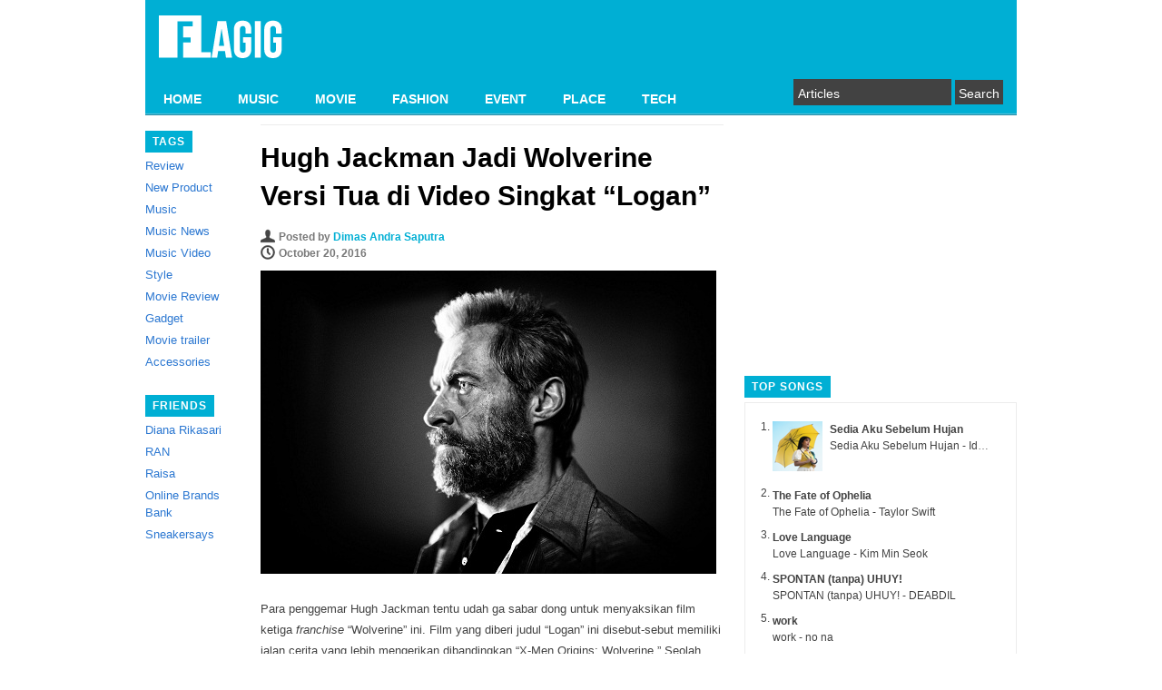

--- FILE ---
content_type: text/html; charset=utf-8
request_url: https://www.google.com/recaptcha/api2/aframe
body_size: 271
content:
<!DOCTYPE HTML><html><head><meta http-equiv="content-type" content="text/html; charset=UTF-8"></head><body><script nonce="9k5Bz36ANDYxsTTfhlLVPQ">/** Anti-fraud and anti-abuse applications only. See google.com/recaptcha */ try{var clients={'sodar':'https://pagead2.googlesyndication.com/pagead/sodar?'};window.addEventListener("message",function(a){try{if(a.source===window.parent){var b=JSON.parse(a.data);var c=clients[b['id']];if(c){var d=document.createElement('img');d.src=c+b['params']+'&rc='+(localStorage.getItem("rc::a")?sessionStorage.getItem("rc::b"):"");window.document.body.appendChild(d);sessionStorage.setItem("rc::e",parseInt(sessionStorage.getItem("rc::e")||0)+1);localStorage.setItem("rc::h",'1769661299592');}}}catch(b){}});window.parent.postMessage("_grecaptcha_ready", "*");}catch(b){}</script></body></html>